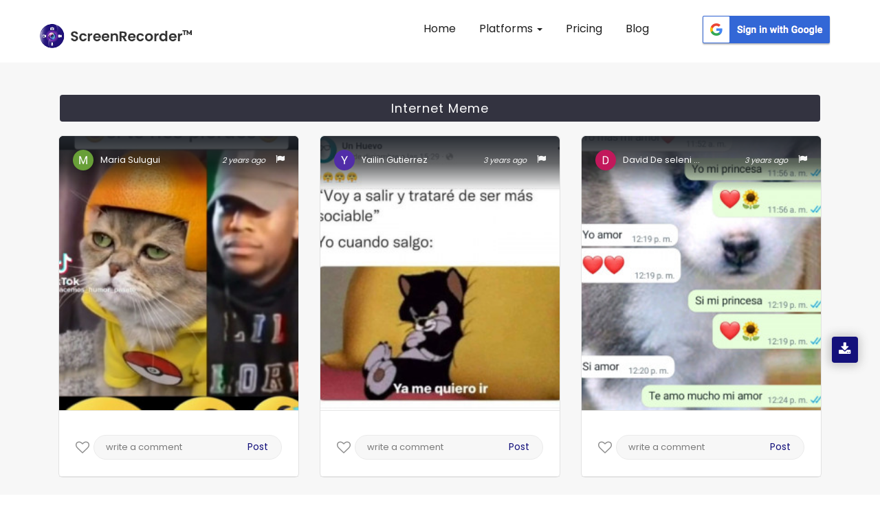

--- FILE ---
content_type: text/html; charset=UTF-8
request_url: https://appscreenrecorder.com/images-tag/internet-meme/543/1
body_size: 18061
content:
<!DOCTYPE html>
<html lang="en" class="no-js">

<head>
    <meta charset="utf-8">
    <meta http-equiv="X-UA-Compatible" content="IE=edge">
        <title>internet-meme Gallery Images - ScreenRecorderᵀᴹ</title>
    <meta name="viewport" content="width=device-width, initial-scale=1">
    <!-- Place favicon.ico and apple-touch-icon.png in the root directory -->

    <link rel="canonical" href="https://appscreenrecorder.com/images-tag/internet-meme/543/1">
    <!-- data table-->
    <meta name="description" content="Quality screen recorded internet-meme images captured & uploaded by users on the ScreenRecorderᵀᴹ  App gallery. Visit our site to view the gallery.">
    <meta name="keywords" content="Internet Meme images, Internet Meme image recorder free, screenshot screen recorder, screen recorder and screenshot, free screen video recorder screenshot capture">
    
       
        <script>(function(w,d,s,l,i){w[l]=w[l]||[];w[l].push({'gtm.start':

        new Date().getTime(),event:'gtm.js'});var f=d.getElementsByTagName(s)[0],

        j=d.createElement(s),dl=l!='dataLayer'?'&l='+l:'';j.async=true;j.src=

        'https://www.googletagmanager.com/gtm.js?id='+i+dl;f.parentNode.insertBefore(j,f);

        })(window,document,'script','dataLayer','GTM-5FRJ5J5');</script>
                <link rel="icon" href="/img/logo.png" type="image/png"/>
                       <link rel="stylesheet" href="/css_new/bootstrap.css">
                     
        
        

        <link rel="stylesheet" href="/css_new/style.css">
        <link rel="stylesheet" href="/css_new/font-awesome.min.css">
        <link rel="stylesheet" href="/css_new/stylesheet.css">
    
        <link rel="stylesheet" type="text/css" href="/mystylesheet.css">


    <meta property="og:title" content="internet-meme Gallery Images - ScreenRecorderᵀᴹ"/>
        <meta property="og:type" content="website"/>
        <meta property="og:url" content="https://appscreenrecorder.com/images-tag/internet-meme/543/1"/>
        <meta property="og:description" content="Quality screen recorded internet-meme images captured & uploaded by users on the ScreenRecorderᵀᴹ  App gallery. Visit our site to view the gallery."/>
        <meta property="og:image" content="https://d189fp8suwhb2g.cloudfront.net/appscreen/website_images/logo.png">
        <meta name="msvalidate.01" content="51C3693290698CF9EDEFEF8F963F17D3" />

        <meta name="twitter:card" content="Summary"> 
        <meta name="twitter:site" content="https://appscreenrecorder.com/images-tag/internet-meme/543/1"/>
        <meta name="twitter:creator" content="AppScreenRecord"> 
        <meta name="twitter:title" content="internet-meme Gallery Images - ScreenRecorderᵀᴹ"/>
        <meta name="twitter:description" content="Quality screen recorded internet-meme images captured & uploaded by users on the ScreenRecorderᵀᴹ  App gallery. Visit our site to view the gallery."/>
        <meta name="twitter:image:src" content="https://d189fp8suwhb2g.cloudfront.net/appscreen/website_images/logo.png">
        <!-- Latest compiled and minified CSS -->
    <!-- Js -->

    

<!-- jQuery library -->
<link href="/favicon.ico" rel="shortcut icon"/>
<link href="/favicon-32x32.png" rel="icon" sizes="32x32" type="image/png"/>
<link href="/android-chrome-192x192.png" rel="icon" sizes="192x192" type="image/png"/>
<link href="/apple-touch-icon.png" rel="apple-touch-icon" sizes="180x180"/>
<link color="#5bbad5" href="/favicon.svg" rel="mask-icon"/>
<link rel="manifest" href="/site.webmanifest">
<meta name="msapplication-TileColor" content="#da532c">
<meta name="theme-color" content="#ffffff">

<script src="https://ajax.googleapis.com/ajax/libs/jquery/3.4.1/jquery.min.js"></script>

<!-- Latest compiled JavaScript -->
<script defer src="https://maxcdn.bootstrapcdn.com/bootstrap/3.4.0/js/bootstrap.min.js">
</script>
<script  src="/js_new/custom.js"></script>
                    <!-- testimonial js -->
                   
                    <script  type="text/javascript">
    $(document).ready(function(){
    $(".lang").click(function() {
    var link = $(this).attr("var");
    $(".lang_form").attr("value",link);
    $(".redirect").submit();
  });
       
    });
                
  </script><script>
$(function() {
  var Accordion = function(el, multiple) {
    this.el = el || {};
    this.multiple = multiple || false;

    // Variables privadas
    var links = this.el.find('.link');
    // Evento
    links.on('click', {el: this.el, multiple: this.multiple}, this.dropdown)
  }

  Accordion.prototype.dropdown = function(e) {
    var $el = e.data.el;
      $this = $(this),
      $next = $this.next();

    $next.slideToggle();
    $this.parent().toggleClass('open');

    if (!e.data.multiple) {
      $el.find('.submenu').not($next).slideUp().parent().removeClass('open');
    };
  } 

  var accordion = new Accordion($('#accordion'), false);
});

                        </script>
                        <script type="application/ld+json">
{
  "@context": "https://schema.org",
  "@type": "FAQPage",
  "mainEntity": {
    "@type": "Question",
    "name": "What is Screen Recorder?",
    "acceptedAnswer": {
      "@type": "Answer",
      "text": "ScreenRecorder is a free easy to use screen recording app to record and capture your mobile screen in video formats with or without front camera.

If you enable front camera, you can record video of mobile screen alongside your own video, using the front camera will help you capture your own video and also the mobile screen recording at same time.

ScreenRecorder is best for recording the tutorials of any app, interactive video feature is helpful for app developers to record the video to explain the usage of their applications."
    }
  }
}
</script>
                        <script type="application/ld+json">
                        {
                          "@context": "https://schema.org",
                          "@type": "Organization",
                          "name": "Screen Recorder",
                          "url": "https://appscreenrecorder.com/",
                          "logo": "https://appscreenrecorder.com/images_new/logo.png",
                          "description": "Screen Recorder is a free, stable, high-quality and the best mobile screen recorder for Android & iOS that helps you record smooth and clear screen videos.",
                          "address": {
                                      "streetAddress": "Plot No. A-40A, Industrial Area,, Phase – VIII Extension",
                            "addressLocality": "Sahibzada Ajit Singh Nagar",
                            "addressRegion": "Punjab",
                            "postalCode": "160059",
                            "addressCountry": "India"
                          },
                          "telephone": "080001 90000",
                          "aggregateRating": {
                            "@type": "AggregateRating",
                            "ratingValue": "4.7",
                            "bestRating": "5",
                            "ratingCount": "460518"
                          },
                          "sameAs": [
                            "https://www.facebook.com/AppScreenRecorder",
                            "https://twitter.com/AppScreenRecord",
                            "https://www.instagram.com/appscreenrecorder",
                            "https://www.linkedin.com/company/appscreenrecorder",
                            "https://www.youtube.com/c/ScreenRecorderApp"
                          ]
                        }
                        </script>
<script src="https://accounts.google.com/gsi/client" async defer></script>

<div id="g_id_onload"
    data-client_id="594740879768-3d6sgvb2kla46gfbndhvhquorap9rpn0.apps.googleusercontent.com"
    data-login_uri="https://appscreenrecorder.com/login"
    data-your_own_param_1_to_login="any_value"
    data-your_own_param_2_to_login="any_value">
</div>    <script src="//code.jquery.com/jquery-3.2.1.min.js"></script>


    <style>
        .section1 {
            margin-bottom: 31px;
        }

        .pagination {
            padding-left: 0px;
            margin-left: 0px;
        }

        .pagination li {
            float: left;
            padding-right: 10px;
        }

        .pagination li a.current-link {
            font-weight: bold;
            text-decoration: none;
            color: #100d71 !important;
        }

        .current-link a {
            background: #100d71 !important;
            color: #fff !important;
        }
    </style>

</head>

<body>
    <!-- Google Tag Manager (noscript) -->
    <noscript><iframe src="https://www.googletagmanager.com/ns.html?id=GTM-5FRJ5J5" height="0" width="0" style="display:none;visibility:hidden"></iframe></noscript>
    <!-- End Google Tag Manager (noscript) -->

    <!-- Header Start -->

    


        <script>
          //alert("ok");
          $(document).ready(function() {
            //alert("ok");
            $(".homepgaq").click();
          });
        </script>
        <button type="button" style="display:none" class="btn btn-info btn-lg homepgaq" data-toggle="modal" data-target="#myModal35">Open Modal</button>
        <!-- <div class="modal fade pop767" id="myModal35" role="dialog">
          <div class="modal-dialog">
            <div class="modal-content">
              <div class="modal-header">
                <button type="button" class="close" id="close_vod" data-dismiss="modal">&times;</button>
                <h4 class="forms_title1">Video of the day</h4>
                <p class="form_paragarph1">Now your video can also get featured! Just download the app, record your video and upload it on YouTube!</p>
              </div>
              <div class="yt-videos5">
                <a href="https://appscreenrecorder.com/video?v=Qv75PMjMaJs&vod=true&cat_id=22" id="atanchor">
                  <img class="yt-vid" src="https://img.youtube.com/vi/Qv75PMjMaJs/0.jpg" alt="yt-video" class="fishes1 responsive" loading="lazy">
                  <div class="play35">
                    <span class="overlay"><i class="fa fa-play" aria-hidden="true"></i></span>
                  </div>
                </a>

              </div>
              <div id="abt-text17">
                <div class="row mrg0">
                  <div class="col-sm-3 col-xs-3 col-md-3 user-img17">
                    <a target="_blank" href="https://appscreenrecorder.com/video?v=Qv75PMjMaJs&vod=true&cat_id=22"> <img src="https://lh3.googleusercontent.com/a-/AOh14GjXkFd0404afEmAsJrXz50D92gpMFI-L1_1MRZWQg" alt="user" title="user" loading="lazy"></a>
                  </div>

                  <div class="col-sm-10 col-xs-10 col-md-10 stream-abt17">
                    <a target="_blank" href="https://appscreenrecorder.com/video?v=Qv75PMjMaJs&vod=true&cat_id=22">
                      <h2>PUBG MOBILE GAMEPLAY</h2>
                    </a>
                    <a target="_blank" href="https://appscreenrecorder.com/video?v=Qv75PMjMaJs&vod=true&cat_id=22">
                      <h3>Gamer King</h3>
                    </a>
                  </div>
                </div>
              </div>
              <div class="modal-footer">
                <a href="https://www.appscreenrecorder.com/getapp">
                  <button type="button">Download APP</button>
                </a>
              </div>
            </div>

          </div>
        </div> -->

    


    <script type="text/javascript">
      //alert('gg');
      $(document).ready(function() {
        //alert('hmmm'); 
        $('.error').hide();
        $('#submitEmail').click(function(e) {
          //  alert('hmmm');
          e.preventDefault();
          var emailSubscribe = $('#emailSubscribe').val();
          if (!emailSubscribe) {
            alert("Email Required");
          } else if (IsEmail(emailSubscribe) == false) {
            // Alerts('success','done');
            //$('#invalid_email').show();
            alert("Wrong Input");
            return false;

          } else {
            // console.log(emailSubscribe);
            $.ajax({
              url: 'https://appscreenrecorder.com/send_email.php',
              type: 'POST',
              data: {
                emailSubscribe: emailSubscribe,
                message: 'hello world!'
              },
              success: function(msg) {
                console.log(msg);
                // $('#invalid_email').hide();
                $('#emailSubscribe').val('');
                alert(msg);

              }
            });
          }
        });

        $('.error_newsletter').hide();
        $('#emailSubscribePopupSubmit').click(function(e) {
          //  alert('hmmm');
          e.preventDefault();
          var emailSubscribePopup = $('#emailSubscribePopup').val();
          if (!emailSubscribePopup) {
            alert("Email Required");
          } else if (IsEmail(emailSubscribePopup) == false) {
            // Alerts('success','done');
            // $('#invalid_email_newsletter').show();
            alert("Wrong Input");
            return false;
          } else {
            console.log(emailSubscribePopup);
            $.ajax({
              url: 'https://appscreenrecorder.com/send_email.php',
              type: 'POST',
              data: {
                emailSubscribe: emailSubscribePopup,
                message: 'hello world!'
              },
              success: function(msg) {

                //  $('#invalid_email_newsletter').hide();
                $('#emailSubscribePopup').val('');
                alert('Subscribed Successfully !!');
                              }
            });
          }
        });
        //var isshow = 0;
        $('#close_vod').click(function() {
          // var isshow = localStorage.getItem('isshow');
          // if(isshow== null) {
          setTimeout(
            function() {
              $(".newslettersubscribe").click();
            },
            1000);
          // localStorage.setItem('isshow', 1);
          //}
        });
        //  $('#atanchor').click(function(){
        // var isshow = localStorage.getItem('isshow');
        //  if(isshow== null) {
        //      setTimeout(
        //          function() {
        //       $(".newslettersubscribe").click();
        //       },
        //     1000); 
        //     localStorage.setItem('isshow', 1);
        //   }
        // });

        $('#close_newsletter').click(function() {
          checkPopupNewsLetterrt        });

        var isshow = 0;
        $("body").mouseleave(function() {
          var isshow = localStorage.getItem('isshow');
          // alert('Bye Bye');
          if (isshow == null) {
            // localStorage.setItem('isshow', 1);
            //$(".newslettersubscribe").click();
          }
        });

      });

      function IsEmail(email) {
        var regex = /^([a-zA-Z0-9_\.\-\+])+\@(([a-zA-Z0-9\-])+\.)+([a-zA-Z0-9]{2,4})+$/;
        if (!regex.test(email)) {
          return false;
        } else {
          return true;
        }
      }
    </script>
          <!-- <button type="button" style="display:none" class="btn btn-info btn-lg newslettersubscribe" data-toggle="modal" data-target="#myModal0802">Open Modal</button>

      <div class="modal  fade pop764" id="myModal0802" role="dialog">
        <div class="modal-dialog">

          <div class="modal-content">
            <button type="button" class="close" id="close_newsletter" data-dismiss="modal">&times;</button>
            <div class="modal-header">
              <div class="row">
                <div class="col-sm-7 col-md-7 col-xs-7 right-pad23">
                  <div class="pad-234">
                    <h4 class="forms_title5">STAY IN TOUCH</h4>
                    <p class="form_paragarph5">Subscribe and get notified about exclusive offers and upcoming feature updates! </p>
                    <form method="POST" action="">
                      <span class="error_newsletter" id="invalid_email_newsletter">Email-id is invalid</span>
                      <input type="email" name="emailSubscribePopup" id="emailSubscribePopup" placeholder="Enter your Email" pattern="/^[a-zA-Z0-9.!#$%&’*+/=?^_`{|}~-]+@[a-zA-Z0-9-]+(?:\.[a-zA-Z0-9-]+)*$/" required>
                      <button class="btn-2349" type="button" id="emailSubscribePopupSubmit">Subscribe</button>
                    </form>
                  </div>
                </div>
                <div class="col-sm-5 col-md-5 col-xs-5 left-pad23">
                  <img class="news-img" src="https://d189fp8suwhb2g.cloudfront.net/appscreen/website_images/newsletter.jpg" alt="newsletter" title="newsletter" loading="lazy">
                </div>
              </div>
            </div>


          </div>

        </div>
      </div> -->
                
           <nav id="header" class="navbar navbar-fixed-top">
            <div id="header-container" class="container-fluid navbar-container">
                <div class="navbar-header">
                    <button type="button" class="navbar-toggle collapsed" data-toggle="collapse" data-target="#navbar" aria-expanded="false" aria-controls="navbar">
                        <span class="sr-only">Toggle navigation</span>
                        <span class="icon-bar"></span>
                        <span class="icon-bar"></span>
                        <span class="icon-bar"></span>
                    </button>
                    <a id="brand" class="navbar-brand" href="/"><img alt="Screen Recorder App Logo" title="Screen Recorder" src="https://d189fp8suwhb2g.cloudfront.net/appscreen/website_images/logo.png" loading="lazy"></a>
                </div>
                <div id="navbar" class="collapse navbar-collapse">
                <div class="navbar-nav">
                    <ul id="mynav" class="nav">
                        <li><a href="https://appscreenrecorder.com/" title="Screen Recorder for Android">Home</a></li>
                        <li class="dropdown">
                            <a href="#" class="dropdown-toggle"> Platforms <span class="caret"></span></a>
                            <ul class="dropdown-menu">
                            <!-- <li><a href="/record-screen-for-desktop">Record Screen</a></li> -->
                              <li><a href="/android-screen-recorder">Android App</a></li>
                              <li><a href="/ios-screen-recorder">iOS App</a></li>
                              <li><a href="/mac-screen-recorder">Mac Screen Recorder</a></li>
                              <li><a href="/chrome-extension">Chrome Screen Recorder</a></li>
                          </ul>
                        </li>
                        <!-- <li ><a href="/new_feature" title="Features"> Features</a></li> -->
                        <li><a href="/pricing_plans" title="Pricing">Pricing</a></li>
                         <li><a href="/blog" title="Blogs"> Blog </a></li>
                       
                    </ul>
                    <div class="scr_signin_button">
                    <button class="google-sign-in-button" ><a href="https://accounts.google.com/o/oauth2/auth?response_type=code&access_type=online&client_id=594740879768-3d6sgvb2kla46gfbndhvhquorap9rpn0.apps.googleusercontent.com&redirect_uri=https%3A%2F%2Fappscreenrecorder.com%2Flogin&state=https%3A%2F%2Fappscreenrecorder.com%2Fimages-tag%2Finternet-meme%2F543%2F1&scope=https%3A%2F%2Fwww.googleapis.com%2Fauth%2Fuserinfo.profile%20https%3A%2F%2Fwww.googleapis.com%2Fauth%2Fuserinfo.email&approval_prompt=auto"><img src="https://ezadmin.ezscreenrecorder.com/uploads/faq/311651306.png" alt="google-sign-in-button" loading="lazy"></a></button>
                    </div>
                    </div>
                    
                </div><!-- /.nav-collapse -->
            </div><!-- /.container -->
        </nav><div class="app-downloads-buttons">     
          <div class="wrapper">
          <i class="fa fa-download" aria-hidden="true"></i>
           <div class="tooltip tooltip-btn">
              <i class="fa fa-mobile" aria-hidden="true"></i><span> Download App </span></a>
              <div  class="qr-code">
               <img  src="https://d189fp8suwhb2g.cloudfront.net/appscreen/website_images/qrcode.png" alt="qrcode" title="">
               Scan QR Code 
            </div>
            </div>
          </div>
          </div><script type="text/javascript">
            $(document).ready(function() {
                $("#mynav li a").on("click",function(){
                     $("#mynav li a").removeClass("myactive");
                     $(this).addClass("myactive");   
                     
                });
                var trailing_slash_re = /\/$/,
                canon_url = location.pathname.replace(trailing_slash_re, '');
                var url = window.location.pathname;
    
                urlRegExp = new RegExp(url.replace(/\/$/,'') + "$"); 
                $("#mynav li a").each(function() {
                    if(urlRegExp.test(this.href.replace(/\/$/,''))){
                        //alert(urlRegExp.test(this.href.replace(/\/$/,''));
                        $(this).addClass("myactive");
                        return false;
                    }
                });
            }); 
</script><noscript><img height="1" width="1" class="include-css-image" 
  src="https://www.facebook.com/tr?id=2492102474204988&ev=PageView&noscript=1" style="display:none" alt="fbpx"
/></noscript>





    <!-- header close -->
    <!-- Main Social Icon -->
      
    <!-- Main Social end -->
    <div class="inner-wrapper" style="margin-top: 9px;" id="videos">
        <div class="row my-margin">

            <section style="padding-bottom:0px;">
                <div class="container">

                    <div class="row">
                        <h1 style="margin-left: 1.5%;color: #fff;background: #333340;padding: 10px;margin-right: 1.5%;font-size: 18px;border-radius: 4px;text-align: center;margin-bottom: 20px;margin-top: 49px;letter-spacing: 1px;">Internet Meme</h1>
                                                        <input type="hidden" id="ImgName_441966" value="NDQxOTY2" />
                                <input type="hidden" id="PageNo_441966" value="1" />
                                <div class="col-xs-12 col-sm-12 col-md-4  section1">
                                    <div class="post12">

                                        <div class="user12">
                                            
                                                    <a href='/user-profile/maria-sulugui-7951747/1'>

                                                    
                                                    <img src="https://lh3.googleusercontent.com/a/AEdFTp7Hr3dtV8Lq0UXN_boxVpUAfaTItR3OMEGWd13e=s678-c" alt="user image" title="">
                                                    <h4 id="names_441966">Maria Sulugui</h4>
                                                    </a>
                                                    <p style="float: right; font-size: 13px; margin-left: 15px; line-height:0; margin-top:7px ;margin-bottom:20px"><a class="reportImg" id="rImg_441966" href="javascript:void(0)"><i class="fa fa-flag" aria-hidden="true"></i></a></p>
                                                    <i id="dates_441966" class="posted-date">2 years ago</i>
                                        </div>

                                        <img id="myImg_441966" class="userImg userImg12" src="https://d189fp8suwhb2g.cloudfront.net/appscreen/user_images/300/7951747_1676513174.jpg" alt="7951747_1676513174.jpg" style="width:100%; margin-bottom:11px; cursor: pointer">
                                        <input type="hidden" id="myFullImg_441966" value="https://d189fp8suwhb2g.cloudfront.net/appscreen/user_images/7951747_1676513174.jpg" />
                                        <!-- <ul  class="row stats1">
                                                <li class="col-xs-4 col-sm-4 col-md-4 Views" style="width:36%;margin-left:24px; ">
                                                    <i class="fa fa-eye"  aria-hidden="true">&nbsp;<span >16</span></i>

                                                </li>
                                                <li class="col-xs-4 col-sm-4 col-md-4 likes">
                                                  <i class="fa fa-thumbs-up" aria-hidden="true">&nbsp;<span id="like_441966">0</span></i>

                                                </li>
                                                <li  class="col-xs-4 col-sm-4 col-md-4 comments" style="width:16%;">
                                                   <i class="fa fa-comment" aria-hidden="true">&nbsp;<span id="comment_441966">0</span></i>

                                                </li>
                                            </ul> -->
                                                                                <input type="text" id="tagid" hidden value="543">
                                        <div class="stats4567 io8">
                                            <div class="like35 ">
                                                <a href="javascript:void(0)" class="mylike">
                                                    <div style="display:none" class="col-xs-6 col-sm-6 col-md-6 likecount">
                                                        <i style="font-size:18px;" class="fa fa-spinner fa-spin" aria-hidden="true"></i>

                                                    </div>
                                                    <div class="likes con-tooltip bottom">

                                                        <input type="hidden" name="" id="likeStatus_441966" value="Like">
                                                        <i class="fa  fa-heart-o like_441966" onclick="likeImage('','441966')" aria-hidden="true"></i>
                                                        <p class="mylike_text" style="display: none;">Like</p>
                                                </a>
                                                                                                    <div class="tooltip ">
                                                        <samp class="iyu"></samp>
                                                        <p>Login to like this photo.</p>
                                                        <!--  <a class="Rlogin" href="javascript:void(0)">SIGN IN</a> -->
                                                    </div>
                                                
                                            </div>
                                        </div>


                                        <div class="cmnt35 comments con-tooltip bottom">
                                                                                            <div class="tooltip ">
                                                    <p>Login to comment on this photo.</p>

                                                    <!-- <a class="Rlogin" href="javascript:void(0)">SIGN IN</a> -->
                                                </div>
                                                <input type="text" placeholder="write a comment">
                                                <button>Post</button>
                                                                                                                                </div>

                                        <div id="tag_441966" class="tags" style="display: none;">

                                            
                                                <h2>Related Tags</h2>

                                                
                                                    <li><a href="/images-tag/facial-expression/36/1">Facial expression</a></li>

                                                
                                                    <li><a href="/images-tag/cat/756/1">Cat</a></li>

                                                
                                                    <li><a href="/images-tag/gesture/441/1">Gesture</a></li>

                                                
                                                    <li><a href="/images-tag/yellow/107/1">Yellow</a></li>

                                                


                                            
                                        </div>

                                    </div>
                                    <div style="clear:both"></div>
                                </div>
                    </div>




                                            <input type="hidden" id="ImgName_436163" value="NDM2MTYz" />
                                <input type="hidden" id="PageNo_436163" value="1" />
                                <div class="col-xs-12 col-sm-12 col-md-4  section1">
                                    <div class="post12">

                                        <div class="user12">
                                            
                                                    <a href='/user-profile/yailin-gutierrez-7818196/1'>

                                                    
                                                    <img src="https://lh3.googleusercontent.com/a/AEdFTp5oQ5OPVXeW6lrBheEdPWbucWPJFAuzMjhq5djI=s927-c" alt="user image" title="">
                                                    <h4 id="names_436163">Yailin Gutierrez</h4>
                                                    </a>
                                                    <p style="float: right; font-size: 13px; margin-left: 15px; line-height:0; margin-top:7px ;margin-bottom:20px"><a class="reportImg" id="rImg_436163" href="javascript:void(0)"><i class="fa fa-flag" aria-hidden="true"></i></a></p>
                                                    <i id="dates_436163" class="posted-date">3 years ago</i>
                                        </div>

                                        <img id="myImg_436163" class="userImg userImg12" src="https://d189fp8suwhb2g.cloudfront.net/appscreen/user_images/300/7818196_1671717510.jpg" alt="7818196_1671717510.jpg" style="width:100%; margin-bottom:11px; cursor: pointer">
                                        <input type="hidden" id="myFullImg_436163" value="https://d189fp8suwhb2g.cloudfront.net/appscreen/user_images/7818196_1671717510.jpg" />
                                        <!-- <ul  class="row stats1">
                                                <li class="col-xs-4 col-sm-4 col-md-4 Views" style="width:36%;margin-left:24px; ">
                                                    <i class="fa fa-eye"  aria-hidden="true">&nbsp;<span >0</span></i>

                                                </li>
                                                <li class="col-xs-4 col-sm-4 col-md-4 likes">
                                                  <i class="fa fa-thumbs-up" aria-hidden="true">&nbsp;<span id="like_436163">0</span></i>

                                                </li>
                                                <li  class="col-xs-4 col-sm-4 col-md-4 comments" style="width:16%;">
                                                   <i class="fa fa-comment" aria-hidden="true">&nbsp;<span id="comment_436163">0</span></i>

                                                </li>
                                            </ul> -->
                                                                                <input type="text" id="tagid" hidden value="543">
                                        <div class="stats4567 io8">
                                            <div class="like35 ">
                                                <a href="javascript:void(0)" class="mylike">
                                                    <div style="display:none" class="col-xs-6 col-sm-6 col-md-6 likecount">
                                                        <i style="font-size:18px;" class="fa fa-spinner fa-spin" aria-hidden="true"></i>

                                                    </div>
                                                    <div class="likes con-tooltip bottom">

                                                        <input type="hidden" name="" id="likeStatus_436163" value="Like">
                                                        <i class="fa  fa-heart-o like_436163" onclick="likeImage('','436163')" aria-hidden="true"></i>
                                                        <p class="mylike_text" style="display: none;">Like</p>
                                                </a>
                                                                                                    <div class="tooltip ">
                                                        <samp class="iyu"></samp>
                                                        <p>Login to like this photo.</p>
                                                        <!--  <a class="Rlogin" href="javascript:void(0)">SIGN IN</a> -->
                                                    </div>
                                                
                                            </div>
                                        </div>


                                        <div class="cmnt35 comments con-tooltip bottom">
                                                                                            <div class="tooltip ">
                                                    <p>Login to comment on this photo.</p>

                                                    <!-- <a class="Rlogin" href="javascript:void(0)">SIGN IN</a> -->
                                                </div>
                                                <input type="text" placeholder="write a comment">
                                                <button>Post</button>
                                                                                                                                </div>

                                        <div id="tag_436163" class="tags" style="display: none;">

                                            
                                                <h2>Related Tags</h2>

                                                
                                                    <li><a href="/images-tag/gesture/441/1">Gesture</a></li>

                                                
                                                    <li><a href="/images-tag/font/66/1">Font</a></li>

                                                
                                                    <li><a href="/images-tag/cat/756/1">Cat</a></li>

                                                
                                                    <li><a href="/images-tag/screenshot/51/1">Screenshot</a></li>

                                                


                                            
                                        </div>

                                    </div>
                                    <div style="clear:both"></div>
                                </div>
                    </div>




                                            <input type="hidden" id="ImgName_428234" value="NDI4MjM0" />
                                <input type="hidden" id="PageNo_428234" value="1" />
                                <div class="col-xs-12 col-sm-12 col-md-4  section1">
                                    <div class="post12">

                                        <div class="user12">
                                            
                                                    <a href='/user-profile/david-de-seleni-espinosa-6886127/1'>

                                                    
                                                    <img src="https://lh3.googleusercontent.com/a/AATXAJwlKSRn7oqd4S1qj8DvxJbWEIp63TQCw-L_Pteq=s914-c" alt="user image" title="">
                                                    <h4 id="names_428234">David De seleni espinosa</h4>
                                                    </a>
                                                    <p style="float: right; font-size: 13px; margin-left: 15px; line-height:0; margin-top:7px ;margin-bottom:20px"><a class="reportImg" id="rImg_428234" href="javascript:void(0)"><i class="fa fa-flag" aria-hidden="true"></i></a></p>
                                                    <i id="dates_428234" class="posted-date">3 years ago</i>
                                        </div>

                                        <img id="myImg_428234" class="userImg userImg12" src="https://d189fp8suwhb2g.cloudfront.net/appscreen/user_images/300/6886127_1666893649.jpg" alt="6886127_1666893649.jpg" style="width:100%; margin-bottom:11px; cursor: pointer">
                                        <input type="hidden" id="myFullImg_428234" value="https://d189fp8suwhb2g.cloudfront.net/appscreen/user_images/6886127_1666893649.jpg" />
                                        <!-- <ul  class="row stats1">
                                                <li class="col-xs-4 col-sm-4 col-md-4 Views" style="width:36%;margin-left:24px; ">
                                                    <i class="fa fa-eye"  aria-hidden="true">&nbsp;<span >14</span></i>

                                                </li>
                                                <li class="col-xs-4 col-sm-4 col-md-4 likes">
                                                  <i class="fa fa-thumbs-up" aria-hidden="true">&nbsp;<span id="like_428234">0</span></i>

                                                </li>
                                                <li  class="col-xs-4 col-sm-4 col-md-4 comments" style="width:16%;">
                                                   <i class="fa fa-comment" aria-hidden="true">&nbsp;<span id="comment_428234">0</span></i>

                                                </li>
                                            </ul> -->
                                                                                <input type="text" id="tagid" hidden value="543">
                                        <div class="stats4567 io8">
                                            <div class="like35 ">
                                                <a href="javascript:void(0)" class="mylike">
                                                    <div style="display:none" class="col-xs-6 col-sm-6 col-md-6 likecount">
                                                        <i style="font-size:18px;" class="fa fa-spinner fa-spin" aria-hidden="true"></i>

                                                    </div>
                                                    <div class="likes con-tooltip bottom">

                                                        <input type="hidden" name="" id="likeStatus_428234" value="Like">
                                                        <i class="fa  fa-heart-o like_428234" onclick="likeImage('','428234')" aria-hidden="true"></i>
                                                        <p class="mylike_text" style="display: none;">Like</p>
                                                </a>
                                                                                                    <div class="tooltip ">
                                                        <samp class="iyu"></samp>
                                                        <p>Login to like this photo.</p>
                                                        <!--  <a class="Rlogin" href="javascript:void(0)">SIGN IN</a> -->
                                                    </div>
                                                
                                            </div>
                                        </div>


                                        <div class="cmnt35 comments con-tooltip bottom">
                                                                                            <div class="tooltip ">
                                                    <p>Login to comment on this photo.</p>

                                                    <!-- <a class="Rlogin" href="javascript:void(0)">SIGN IN</a> -->
                                                </div>
                                                <input type="text" placeholder="write a comment">
                                                <button>Post</button>
                                                                                                                                </div>

                                        <div id="tag_428234" class="tags" style="display: none;">

                                            
                                                <h2>Related Tags</h2>

                                                
                                                    <li><a href="/images-tag/font/66/1">Font</a></li>

                                                
                                                    <li><a href="/images-tag/adaptation/12/1">Adaptation</a></li>

                                                
                                                    <li><a href="/images-tag/paw/2580/1">Paw</a></li>

                                                
                                                    <li><a href="/images-tag/photo-caption/98/1">Photo caption</a></li>

                                                


                                            
                                        </div>

                                    </div>
                                    <div style="clear:both"></div>
                                </div>
                    </div>




                                            <input type="hidden" id="ImgName_426928" value="NDI2OTI4" />
                                <input type="hidden" id="PageNo_426928" value="1" />
                                <div class="col-xs-12 col-sm-12 col-md-4  section1">
                                    <div class="post12">

                                        <div class="user12">
                                            
                                                    <a href='/user-profile/marco-antonio-cruz-castro-7640887/1'>

                                                    
                                                    <img src="https://lh3.googleusercontent.com/a/ALm5wu2G5qAz-K74wUuvSTaNUhA4W-RquXfQ5OLA1aWx=s464-c" alt="user image" title="">
                                                    <h4 id="names_426928">Marco Antonio Cruz Castro</h4>
                                                    </a>
                                                    <p style="float: right; font-size: 13px; margin-left: 15px; line-height:0; margin-top:7px ;margin-bottom:20px"><a class="reportImg" id="rImg_426928" href="javascript:void(0)"><i class="fa fa-flag" aria-hidden="true"></i></a></p>
                                                    <i id="dates_426928" class="posted-date">3 years ago</i>
                                        </div>

                                        <img id="myImg_426928" class="userImg userImg12" src="https://d189fp8suwhb2g.cloudfront.net/appscreen/user_images/300/7640887_1666100996.jpg" alt="7640887_1666100996.jpg" style="width:100%; margin-bottom:11px; cursor: pointer">
                                        <input type="hidden" id="myFullImg_426928" value="https://d189fp8suwhb2g.cloudfront.net/appscreen/user_images/7640887_1666100996.jpg" />
                                        <!-- <ul  class="row stats1">
                                                <li class="col-xs-4 col-sm-4 col-md-4 Views" style="width:36%;margin-left:24px; ">
                                                    <i class="fa fa-eye"  aria-hidden="true">&nbsp;<span >2</span></i>

                                                </li>
                                                <li class="col-xs-4 col-sm-4 col-md-4 likes">
                                                  <i class="fa fa-thumbs-up" aria-hidden="true">&nbsp;<span id="like_426928">0</span></i>

                                                </li>
                                                <li  class="col-xs-4 col-sm-4 col-md-4 comments" style="width:16%;">
                                                   <i class="fa fa-comment" aria-hidden="true">&nbsp;<span id="comment_426928">0</span></i>

                                                </li>
                                            </ul> -->
                                                                                <input type="text" id="tagid" hidden value="543">
                                        <div class="stats4567 io8">
                                            <div class="like35 ">
                                                <a href="javascript:void(0)" class="mylike">
                                                    <div style="display:none" class="col-xs-6 col-sm-6 col-md-6 likecount">
                                                        <i style="font-size:18px;" class="fa fa-spinner fa-spin" aria-hidden="true"></i>

                                                    </div>
                                                    <div class="likes con-tooltip bottom">

                                                        <input type="hidden" name="" id="likeStatus_426928" value="Like">
                                                        <i class="fa  fa-heart-o like_426928" onclick="likeImage('','426928')" aria-hidden="true"></i>
                                                        <p class="mylike_text" style="display: none;">Like</p>
                                                </a>
                                                                                                    <div class="tooltip ">
                                                        <samp class="iyu"></samp>
                                                        <p>Login to like this photo.</p>
                                                        <!--  <a class="Rlogin" href="javascript:void(0)">SIGN IN</a> -->
                                                    </div>
                                                
                                            </div>
                                        </div>


                                        <div class="cmnt35 comments con-tooltip bottom">
                                                                                            <div class="tooltip ">
                                                    <p>Login to comment on this photo.</p>

                                                    <!-- <a class="Rlogin" href="javascript:void(0)">SIGN IN</a> -->
                                                </div>
                                                <input type="text" placeholder="write a comment">
                                                <button>Post</button>
                                                                                                                                </div>

                                        <div id="tag_426928" class="tags" style="display: none;">

                                            
                                                <h2>Related Tags</h2>

                                                
                                                    <li><a href="/images-tag/gesture/441/1">Gesture</a></li>

                                                
                                                    <li><a href="/images-tag/screenshot/51/1">Screenshot</a></li>

                                                
                                                    <li><a href="/images-tag/font/66/1">Font</a></li>

                                                
                                                    <li><a href="/images-tag/cartoon/126/1">Cartoon</a></li>

                                                


                                            
                                        </div>

                                    </div>
                                    <div style="clear:both"></div>
                                </div>
                    </div>




                                            <input type="hidden" id="ImgName_420319" value="NDIwMzE5" />
                                <input type="hidden" id="PageNo_420319" value="1" />
                                <div class="col-xs-12 col-sm-12 col-md-4  section1">
                                    <div class="post12">

                                        <div class="user12">
                                            
                                                    <a href='/user-profile/christopher-mix-vlog-7536064/1'>

                                                    
                                                    <img src="https://lh3.googleusercontent.com/a/ALm5wu0kG7Cxv_gyHIT7P9I3NzoASv3vqHoOKi3zdXzs=s706-c" alt="user image" title="">
                                                    <h4 id="names_420319">CHRISTOPHER MIX VLOG</h4>
                                                    </a>
                                                    <p style="float: right; font-size: 13px; margin-left: 15px; line-height:0; margin-top:7px ;margin-bottom:20px"><a class="reportImg" id="rImg_420319" href="javascript:void(0)"><i class="fa fa-flag" aria-hidden="true"></i></a></p>
                                                    <i id="dates_420319" class="posted-date">3 years ago</i>
                                        </div>

                                        <img id="myImg_420319" class="userImg userImg12" src="https://d189fp8suwhb2g.cloudfront.net/appscreen/user_images/300/7536064_1662953306.jpg" alt="7536064_1662953306.jpg" style="width:100%; margin-bottom:11px; cursor: pointer">
                                        <input type="hidden" id="myFullImg_420319" value="https://d189fp8suwhb2g.cloudfront.net/appscreen/user_images/7536064_1662953306.jpg" />
                                        <!-- <ul  class="row stats1">
                                                <li class="col-xs-4 col-sm-4 col-md-4 Views" style="width:36%;margin-left:24px; ">
                                                    <i class="fa fa-eye"  aria-hidden="true">&nbsp;<span >20</span></i>

                                                </li>
                                                <li class="col-xs-4 col-sm-4 col-md-4 likes">
                                                  <i class="fa fa-thumbs-up" aria-hidden="true">&nbsp;<span id="like_420319">0</span></i>

                                                </li>
                                                <li  class="col-xs-4 col-sm-4 col-md-4 comments" style="width:16%;">
                                                   <i class="fa fa-comment" aria-hidden="true">&nbsp;<span id="comment_420319">0</span></i>

                                                </li>
                                            </ul> -->
                                                                                <input type="text" id="tagid" hidden value="543">
                                        <div class="stats4567 io8">
                                            <div class="like35 ">
                                                <a href="javascript:void(0)" class="mylike">
                                                    <div style="display:none" class="col-xs-6 col-sm-6 col-md-6 likecount">
                                                        <i style="font-size:18px;" class="fa fa-spinner fa-spin" aria-hidden="true"></i>

                                                    </div>
                                                    <div class="likes con-tooltip bottom">

                                                        <input type="hidden" name="" id="likeStatus_420319" value="Like">
                                                        <i class="fa  fa-heart-o like_420319" onclick="likeImage('','420319')" aria-hidden="true"></i>
                                                        <p class="mylike_text" style="display: none;">Like</p>
                                                </a>
                                                                                                    <div class="tooltip ">
                                                        <samp class="iyu"></samp>
                                                        <p>Login to like this photo.</p>
                                                        <!--  <a class="Rlogin" href="javascript:void(0)">SIGN IN</a> -->
                                                    </div>
                                                
                                            </div>
                                        </div>


                                        <div class="cmnt35 comments con-tooltip bottom">
                                                                                            <div class="tooltip ">
                                                    <p>Login to comment on this photo.</p>

                                                    <!-- <a class="Rlogin" href="javascript:void(0)">SIGN IN</a> -->
                                                </div>
                                                <input type="text" placeholder="write a comment">
                                                <button>Post</button>
                                                                                                                                </div>

                                        <div id="tag_420319" class="tags" style="display: none;">

                                            
                                                <h2>Related Tags</h2>

                                                
                                                    <li><a href="/images-tag/screenshot/51/1">Screenshot</a></li>

                                                
                                                    <li><a href="/images-tag/font/66/1">Font</a></li>

                                                
                                                    <li><a href="/images-tag/terrestrial-plant/388/1">Terrestrial plant</a></li>

                                                
                                                    <li><a href="/images-tag/video-game-software/183/1">Video game software</a></li>

                                                


                                            
                                        </div>

                                    </div>
                                    <div style="clear:both"></div>
                                </div>
                    </div>




                                            <input type="hidden" id="ImgName_382731" value="MzgyNzMx" />
                                <input type="hidden" id="PageNo_382731" value="1" />
                                <div class="col-xs-12 col-sm-12 col-md-4  section1">
                                    <div class="post12">

                                        <div class="user12">
                                            
                                                    <a href='/user-profile/sarvesh-sarvesh-5819567/1'>

                                                    
                                                    <img src="https://lh3.googleusercontent.com/a/AATXAJzVxF7_FenY6LPD01qJ8tSKyLkWeD4NqMm99Xq-=s921-c" alt="user image" title="">
                                                    <h4 id="names_382731">Sarvesh Sarvesh</h4>
                                                    </a>
                                                    <p style="float: right; font-size: 13px; margin-left: 15px; line-height:0; margin-top:7px ;margin-bottom:20px"><a class="reportImg" id="rImg_382731" href="javascript:void(0)"><i class="fa fa-flag" aria-hidden="true"></i></a></p>
                                                    <i id="dates_382731" class="posted-date">3 years ago</i>
                                        </div>

                                        <img id="myImg_382731" class="userImg userImg12" src="https://d189fp8suwhb2g.cloudfront.net/appscreen/user_images/300/5819567_1646921218.jpg" alt="5819567_1646921218.jpg" style="width:100%; margin-bottom:11px; cursor: pointer">
                                        <input type="hidden" id="myFullImg_382731" value="https://d189fp8suwhb2g.cloudfront.net/appscreen/user_images/5819567_1646921218.jpg" />
                                        <!-- <ul  class="row stats1">
                                                <li class="col-xs-4 col-sm-4 col-md-4 Views" style="width:36%;margin-left:24px; ">
                                                    <i class="fa fa-eye"  aria-hidden="true">&nbsp;<span >6</span></i>

                                                </li>
                                                <li class="col-xs-4 col-sm-4 col-md-4 likes">
                                                  <i class="fa fa-thumbs-up" aria-hidden="true">&nbsp;<span id="like_382731">0</span></i>

                                                </li>
                                                <li  class="col-xs-4 col-sm-4 col-md-4 comments" style="width:16%;">
                                                   <i class="fa fa-comment" aria-hidden="true">&nbsp;<span id="comment_382731">0</span></i>

                                                </li>
                                            </ul> -->
                                                                                <input type="text" id="tagid" hidden value="543">
                                        <div class="stats4567 io8">
                                            <div class="like35 ">
                                                <a href="javascript:void(0)" class="mylike">
                                                    <div style="display:none" class="col-xs-6 col-sm-6 col-md-6 likecount">
                                                        <i style="font-size:18px;" class="fa fa-spinner fa-spin" aria-hidden="true"></i>

                                                    </div>
                                                    <div class="likes con-tooltip bottom">

                                                        <input type="hidden" name="" id="likeStatus_382731" value="Like">
                                                        <i class="fa  fa-heart-o like_382731" onclick="likeImage('','382731')" aria-hidden="true"></i>
                                                        <p class="mylike_text" style="display: none;">Like</p>
                                                </a>
                                                                                                    <div class="tooltip ">
                                                        <samp class="iyu"></samp>
                                                        <p>Login to like this photo.</p>
                                                        <!--  <a class="Rlogin" href="javascript:void(0)">SIGN IN</a> -->
                                                    </div>
                                                
                                            </div>
                                        </div>


                                        <div class="cmnt35 comments con-tooltip bottom">
                                                                                            <div class="tooltip ">
                                                    <p>Login to comment on this photo.</p>

                                                    <!-- <a class="Rlogin" href="javascript:void(0)">SIGN IN</a> -->
                                                </div>
                                                <input type="text" placeholder="write a comment">
                                                <button>Post</button>
                                                                                                                                </div>

                                        <div id="tag_382731" class="tags" style="display: none;">

                                            
                                                <h2>Related Tags</h2>

                                                
                                                    <li><a href="/images-tag/facial-expression/36/1">Facial expression</a></li>

                                                
                                                    <li><a href="/images-tag/product/44/1">Product</a></li>

                                                
                                                    <li><a href="/images-tag/sharing/2237/1">Sharing</a></li>

                                                
                                                    <li><a href="/images-tag/gesture/441/1">Gesture</a></li>

                                                


                                            
                                        </div>

                                    </div>
                                    <div style="clear:both"></div>
                                </div>
                    </div>




                                            <input type="hidden" id="ImgName_355476" value="MzU1NDc2" />
                                <input type="hidden" id="PageNo_355476" value="1" />
                                <div class="col-xs-12 col-sm-12 col-md-4  section1">
                                    <div class="post12">

                                        <div class="user12">
                                            
                                                    <a href='/user-profile/Оля-Олешко-2593318/1'>

                                                    
                                                    <img src="https://lh3.googleusercontent.com/a-/AOh14GhWwLSg0gXfJajy_7mSGGMgjKXicvPE4z_1LJ7W=s891-c" alt="user image" title="">
                                                    <h4 id="names_355476">Оля Олешко</h4>
                                                    </a>
                                                    <p style="float: right; font-size: 13px; margin-left: 15px; line-height:0; margin-top:7px ;margin-bottom:20px"><a class="reportImg" id="rImg_355476" href="javascript:void(0)"><i class="fa fa-flag" aria-hidden="true"></i></a></p>
                                                    <i id="dates_355476" class="posted-date">4 years ago</i>
                                        </div>

                                        <img id="myImg_355476" class="userImg userImg12" src="https://d189fp8suwhb2g.cloudfront.net/appscreen/user_images/300/2593318_1630137961.jpg" alt="2593318_1630137961.jpg" style="width:100%; margin-bottom:11px; cursor: pointer">
                                        <input type="hidden" id="myFullImg_355476" value="https://d189fp8suwhb2g.cloudfront.net/appscreen/user_images/2593318_1630137961.jpg" />
                                        <!-- <ul  class="row stats1">
                                                <li class="col-xs-4 col-sm-4 col-md-4 Views" style="width:36%;margin-left:24px; ">
                                                    <i class="fa fa-eye"  aria-hidden="true">&nbsp;<span >0</span></i>

                                                </li>
                                                <li class="col-xs-4 col-sm-4 col-md-4 likes">
                                                  <i class="fa fa-thumbs-up" aria-hidden="true">&nbsp;<span id="like_355476">0</span></i>

                                                </li>
                                                <li  class="col-xs-4 col-sm-4 col-md-4 comments" style="width:16%;">
                                                   <i class="fa fa-comment" aria-hidden="true">&nbsp;<span id="comment_355476">0</span></i>

                                                </li>
                                            </ul> -->
                                                                                <input type="text" id="tagid" hidden value="543">
                                        <div class="stats4567 io8">
                                            <div class="like35 ">
                                                <a href="javascript:void(0)" class="mylike">
                                                    <div style="display:none" class="col-xs-6 col-sm-6 col-md-6 likecount">
                                                        <i style="font-size:18px;" class="fa fa-spinner fa-spin" aria-hidden="true"></i>

                                                    </div>
                                                    <div class="likes con-tooltip bottom">

                                                        <input type="hidden" name="" id="likeStatus_355476" value="Like">
                                                        <i class="fa  fa-heart-o like_355476" onclick="likeImage('','355476')" aria-hidden="true"></i>
                                                        <p class="mylike_text" style="display: none;">Like</p>
                                                </a>
                                                                                                    <div class="tooltip ">
                                                        <samp class="iyu"></samp>
                                                        <p>Login to like this photo.</p>
                                                        <!--  <a class="Rlogin" href="javascript:void(0)">SIGN IN</a> -->
                                                    </div>
                                                
                                            </div>
                                        </div>


                                        <div class="cmnt35 comments con-tooltip bottom">
                                                                                            <div class="tooltip ">
                                                    <p>Login to comment on this photo.</p>

                                                    <!-- <a class="Rlogin" href="javascript:void(0)">SIGN IN</a> -->
                                                </div>
                                                <input type="text" placeholder="write a comment">
                                                <button>Post</button>
                                                                                                                                </div>

                                        <div id="tag_355476" class="tags" style="display: none;">

                                            
                                                <h2>Related Tags</h2>

                                                
                                                    <li><a href="/images-tag/cat/756/1">Cat</a></li>

                                                
                                                    <li><a href="/images-tag/felidae/758/1">Felidae</a></li>

                                                
                                                    <li><a href="/images-tag/carnivore/399/1">Carnivore</a></li>

                                                
                                                    <li><a href="/images-tag/wood/19/1">Wood</a></li>

                                                


                                            
                                        </div>

                                    </div>
                                    <div style="clear:both"></div>
                                </div>
                    </div>




                                            <input type="hidden" id="ImgName_353189" value="MzUzMTg5" />
                                <input type="hidden" id="PageNo_353189" value="1" />
                                <div class="col-xs-12 col-sm-12 col-md-4  section1">
                                    <div class="post12">

                                        <div class="user12">
                                            
                                                    <a href='/user-profile/diakite-lakare-4753709/1'>

                                                    
                                                    <img src="https://lh3.googleusercontent.com/a/AATXAJw9ozPshAjaX7zT2AsN_jRUervmVuHLi1bvmAo_=s186-c" alt="user image" title="">
                                                    <h4 id="names_353189">Diakite Lakare</h4>
                                                    </a>
                                                    <p style="float: right; font-size: 13px; margin-left: 15px; line-height:0; margin-top:7px ;margin-bottom:20px"><a class="reportImg" id="rImg_353189" href="javascript:void(0)"><i class="fa fa-flag" aria-hidden="true"></i></a></p>
                                                    <i id="dates_353189" class="posted-date">4 years ago</i>
                                        </div>

                                        <img id="myImg_353189" class="userImg userImg12" src="https://d189fp8suwhb2g.cloudfront.net/appscreen/user_images/300/4753709_1628634063.jpg" alt="4753709_1628634063.jpg" style="width:100%; margin-bottom:11px; cursor: pointer">
                                        <input type="hidden" id="myFullImg_353189" value="https://d189fp8suwhb2g.cloudfront.net/appscreen/user_images/4753709_1628634063.jpg" />
                                        <!-- <ul  class="row stats1">
                                                <li class="col-xs-4 col-sm-4 col-md-4 Views" style="width:36%;margin-left:24px; ">
                                                    <i class="fa fa-eye"  aria-hidden="true">&nbsp;<span >1</span></i>

                                                </li>
                                                <li class="col-xs-4 col-sm-4 col-md-4 likes">
                                                  <i class="fa fa-thumbs-up" aria-hidden="true">&nbsp;<span id="like_353189">0</span></i>

                                                </li>
                                                <li  class="col-xs-4 col-sm-4 col-md-4 comments" style="width:16%;">
                                                   <i class="fa fa-comment" aria-hidden="true">&nbsp;<span id="comment_353189">0</span></i>

                                                </li>
                                            </ul> -->
                                                                                <input type="text" id="tagid" hidden value="543">
                                        <div class="stats4567 io8">
                                            <div class="like35 ">
                                                <a href="javascript:void(0)" class="mylike">
                                                    <div style="display:none" class="col-xs-6 col-sm-6 col-md-6 likecount">
                                                        <i style="font-size:18px;" class="fa fa-spinner fa-spin" aria-hidden="true"></i>

                                                    </div>
                                                    <div class="likes con-tooltip bottom">

                                                        <input type="hidden" name="" id="likeStatus_353189" value="Like">
                                                        <i class="fa  fa-heart-o like_353189" onclick="likeImage('','353189')" aria-hidden="true"></i>
                                                        <p class="mylike_text" style="display: none;">Like</p>
                                                </a>
                                                                                                    <div class="tooltip ">
                                                        <samp class="iyu"></samp>
                                                        <p>Login to like this photo.</p>
                                                        <!--  <a class="Rlogin" href="javascript:void(0)">SIGN IN</a> -->
                                                    </div>
                                                
                                            </div>
                                        </div>


                                        <div class="cmnt35 comments con-tooltip bottom">
                                                                                            <div class="tooltip ">
                                                    <p>Login to comment on this photo.</p>

                                                    <!-- <a class="Rlogin" href="javascript:void(0)">SIGN IN</a> -->
                                                </div>
                                                <input type="text" placeholder="write a comment">
                                                <button>Post</button>
                                                                                                                                </div>

                                        <div id="tag_353189" class="tags" style="display: none;">

                                            
                                                <h2>Related Tags</h2>

                                                
                                                    <li><a href="/images-tag/photograph/34/1">Photograph</a></li>

                                                
                                                    <li><a href="/images-tag/human/100/1">Human</a></li>

                                                
                                                    <li><a href="/images-tag/art/1/1">Art</a></li>

                                                
                                                    <li><a href="/images-tag/sleeve/50/1">Sleeve</a></li>

                                                


                                            
                                        </div>

                                    </div>
                                    <div style="clear:both"></div>
                                </div>
                    </div>




                                            <input type="hidden" id="ImgName_352359" value="MzUyMzU5" />
                                <input type="hidden" id="PageNo_352359" value="1" />
                                <div class="col-xs-12 col-sm-12 col-md-4  section1">
                                    <div class="post12">

                                        <div class="user12">
                                            
                                                    <a href='/user-profile/Оля-Олешко-2593318/1'>

                                                    
                                                    <img src="https://lh3.googleusercontent.com/a-/AOh14GhWwLSg0gXfJajy_7mSGGMgjKXicvPE4z_1LJ7W=s891-c" alt="user image" title="">
                                                    <h4 id="names_352359">Оля Олешко</h4>
                                                    </a>
                                                    <p style="float: right; font-size: 13px; margin-left: 15px; line-height:0; margin-top:7px ;margin-bottom:20px"><a class="reportImg" id="rImg_352359" href="javascript:void(0)"><i class="fa fa-flag" aria-hidden="true"></i></a></p>
                                                    <i id="dates_352359" class="posted-date">4 years ago</i>
                                        </div>

                                        <img id="myImg_352359" class="userImg userImg12" src="https://d189fp8suwhb2g.cloudfront.net/appscreen/user_images/300/2593318_1628355640.jpg" alt="2593318_1628355640.jpg" style="width:100%; margin-bottom:11px; cursor: pointer">
                                        <input type="hidden" id="myFullImg_352359" value="https://d189fp8suwhb2g.cloudfront.net/appscreen/user_images/2593318_1628355640.jpg" />
                                        <!-- <ul  class="row stats1">
                                                <li class="col-xs-4 col-sm-4 col-md-4 Views" style="width:36%;margin-left:24px; ">
                                                    <i class="fa fa-eye"  aria-hidden="true">&nbsp;<span >1</span></i>

                                                </li>
                                                <li class="col-xs-4 col-sm-4 col-md-4 likes">
                                                  <i class="fa fa-thumbs-up" aria-hidden="true">&nbsp;<span id="like_352359">0</span></i>

                                                </li>
                                                <li  class="col-xs-4 col-sm-4 col-md-4 comments" style="width:16%;">
                                                   <i class="fa fa-comment" aria-hidden="true">&nbsp;<span id="comment_352359">0</span></i>

                                                </li>
                                            </ul> -->
                                                                                <input type="text" id="tagid" hidden value="543">
                                        <div class="stats4567 io8">
                                            <div class="like35 ">
                                                <a href="javascript:void(0)" class="mylike">
                                                    <div style="display:none" class="col-xs-6 col-sm-6 col-md-6 likecount">
                                                        <i style="font-size:18px;" class="fa fa-spinner fa-spin" aria-hidden="true"></i>

                                                    </div>
                                                    <div class="likes con-tooltip bottom">

                                                        <input type="hidden" name="" id="likeStatus_352359" value="Like">
                                                        <i class="fa  fa-heart-o like_352359" onclick="likeImage('','352359')" aria-hidden="true"></i>
                                                        <p class="mylike_text" style="display: none;">Like</p>
                                                </a>
                                                                                                    <div class="tooltip ">
                                                        <samp class="iyu"></samp>
                                                        <p>Login to like this photo.</p>
                                                        <!--  <a class="Rlogin" href="javascript:void(0)">SIGN IN</a> -->
                                                    </div>
                                                
                                            </div>
                                        </div>


                                        <div class="cmnt35 comments con-tooltip bottom">
                                                                                            <div class="tooltip ">
                                                    <p>Login to comment on this photo.</p>

                                                    <!-- <a class="Rlogin" href="javascript:void(0)">SIGN IN</a> -->
                                                </div>
                                                <input type="text" placeholder="write a comment">
                                                <button>Post</button>
                                                                                                                                </div>

                                        <div id="tag_352359" class="tags" style="display: none;">

                                            
                                                <h2>Related Tags</h2>

                                                
                                                    <li><a href="/images-tag/cat/756/1">Cat</a></li>

                                                
                                                    <li><a href="/images-tag/felidae/758/1">Felidae</a></li>

                                                
                                                    <li><a href="/images-tag/organism/31/1">Organism</a></li>

                                                
                                                    <li><a href="/images-tag/carnivore/399/1">Carnivore</a></li>

                                                


                                            
                                        </div>

                                    </div>
                                    <div style="clear:both"></div>
                                </div>
                    </div>




                                            <input type="hidden" id="ImgName_340737" value="MzQwNzM3" />
                                <input type="hidden" id="PageNo_340737" value="1" />
                                <div class="col-xs-12 col-sm-12 col-md-4  section1">
                                    <div class="post12">

                                        <div class="user12">
                                            
                                                    <a href='/user-profile/roma-zehra-4611603/1'>

                                                    
                                                    <img src="https://lh3.googleusercontent.com/a/AATXAJwDCW4vm7ow3xoT6p2IMtGLJCOFUydx5JZDyco=s344-c" alt="user image" title="">
                                                    <h4 id="names_340737">Roma Zehra</h4>
                                                    </a>
                                                    <p style="float: right; font-size: 13px; margin-left: 15px; line-height:0; margin-top:7px ;margin-bottom:20px"><a class="reportImg" id="rImg_340737" href="javascript:void(0)"><i class="fa fa-flag" aria-hidden="true"></i></a></p>
                                                    <i id="dates_340737" class="posted-date">4 years ago</i>
                                        </div>

                                        <img id="myImg_340737" class="userImg userImg12" src="https://d189fp8suwhb2g.cloudfront.net/appscreen/user_images/300/4611603_1625080211.jpg" alt="4611603_1625080211.jpg" style="width:100%; margin-bottom:11px; cursor: pointer">
                                        <input type="hidden" id="myFullImg_340737" value="https://d189fp8suwhb2g.cloudfront.net/appscreen/user_images/4611603_1625080211.jpg" />
                                        <!-- <ul  class="row stats1">
                                                <li class="col-xs-4 col-sm-4 col-md-4 Views" style="width:36%;margin-left:24px; ">
                                                    <i class="fa fa-eye"  aria-hidden="true">&nbsp;<span >8</span></i>

                                                </li>
                                                <li class="col-xs-4 col-sm-4 col-md-4 likes">
                                                  <i class="fa fa-thumbs-up" aria-hidden="true">&nbsp;<span id="like_340737">0</span></i>

                                                </li>
                                                <li  class="col-xs-4 col-sm-4 col-md-4 comments" style="width:16%;">
                                                   <i class="fa fa-comment" aria-hidden="true">&nbsp;<span id="comment_340737">0</span></i>

                                                </li>
                                            </ul> -->
                                                                                <input type="text" id="tagid" hidden value="543">
                                        <div class="stats4567 io8">
                                            <div class="like35 ">
                                                <a href="javascript:void(0)" class="mylike">
                                                    <div style="display:none" class="col-xs-6 col-sm-6 col-md-6 likecount">
                                                        <i style="font-size:18px;" class="fa fa-spinner fa-spin" aria-hidden="true"></i>

                                                    </div>
                                                    <div class="likes con-tooltip bottom">

                                                        <input type="hidden" name="" id="likeStatus_340737" value="Like">
                                                        <i class="fa  fa-heart-o like_340737" onclick="likeImage('','340737')" aria-hidden="true"></i>
                                                        <p class="mylike_text" style="display: none;">Like</p>
                                                </a>
                                                                                                    <div class="tooltip ">
                                                        <samp class="iyu"></samp>
                                                        <p>Login to like this photo.</p>
                                                        <!--  <a class="Rlogin" href="javascript:void(0)">SIGN IN</a> -->
                                                    </div>
                                                
                                            </div>
                                        </div>


                                        <div class="cmnt35 comments con-tooltip bottom">
                                                                                            <div class="tooltip ">
                                                    <p>Login to comment on this photo.</p>

                                                    <!-- <a class="Rlogin" href="javascript:void(0)">SIGN IN</a> -->
                                                </div>
                                                <input type="text" placeholder="write a comment">
                                                <button>Post</button>
                                                                                                                                </div>

                                        <div id="tag_340737" class="tags" style="display: none;">

                                            
                                                <h2>Related Tags</h2>

                                                
                                                    <li><a href="/images-tag/cat/756/1">Cat</a></li>

                                                
                                                    <li><a href="/images-tag/felidae/758/1">Felidae</a></li>

                                                
                                                    <li><a href="/images-tag/carnivore/399/1">Carnivore</a></li>

                                                
                                                    <li><a href="/images-tag/gesture/441/1">Gesture</a></li>

                                                


                                            
                                        </div>

                                    </div>
                                    <div style="clear:both"></div>
                                </div>
                    </div>




                                            <input type="hidden" id="ImgName_337160" value="MzM3MTYw" />
                                <input type="hidden" id="PageNo_337160" value="1" />
                                <div class="col-xs-12 col-sm-12 col-md-4  section1">
                                    <div class="post12">

                                        <div class="user12">
                                            
                                                    <a href='/user-profile/Оля-Олешко-2593318/1'>

                                                    
                                                    <img src="https://lh3.googleusercontent.com/a-/AOh14GhWwLSg0gXfJajy_7mSGGMgjKXicvPE4z_1LJ7W=s891-c" alt="user image" title="">
                                                    <h4 id="names_337160">Оля Олешко</h4>
                                                    </a>
                                                    <p style="float: right; font-size: 13px; margin-left: 15px; line-height:0; margin-top:7px ;margin-bottom:20px"><a class="reportImg" id="rImg_337160" href="javascript:void(0)"><i class="fa fa-flag" aria-hidden="true"></i></a></p>
                                                    <i id="dates_337160" class="posted-date">4 years ago</i>
                                        </div>

                                        <img id="myImg_337160" class="userImg userImg12" src="https://d189fp8suwhb2g.cloudfront.net/appscreen/user_images/300/2593318_1624473557.jpg" alt="2593318_1624473557.jpg" style="width:100%; margin-bottom:11px; cursor: pointer">
                                        <input type="hidden" id="myFullImg_337160" value="https://d189fp8suwhb2g.cloudfront.net/appscreen/user_images/2593318_1624473557.jpg" />
                                        <!-- <ul  class="row stats1">
                                                <li class="col-xs-4 col-sm-4 col-md-4 Views" style="width:36%;margin-left:24px; ">
                                                    <i class="fa fa-eye"  aria-hidden="true">&nbsp;<span >0</span></i>

                                                </li>
                                                <li class="col-xs-4 col-sm-4 col-md-4 likes">
                                                  <i class="fa fa-thumbs-up" aria-hidden="true">&nbsp;<span id="like_337160">0</span></i>

                                                </li>
                                                <li  class="col-xs-4 col-sm-4 col-md-4 comments" style="width:16%;">
                                                   <i class="fa fa-comment" aria-hidden="true">&nbsp;<span id="comment_337160">0</span></i>

                                                </li>
                                            </ul> -->
                                                                                <input type="text" id="tagid" hidden value="543">
                                        <div class="stats4567 io8">
                                            <div class="like35 ">
                                                <a href="javascript:void(0)" class="mylike">
                                                    <div style="display:none" class="col-xs-6 col-sm-6 col-md-6 likecount">
                                                        <i style="font-size:18px;" class="fa fa-spinner fa-spin" aria-hidden="true"></i>

                                                    </div>
                                                    <div class="likes con-tooltip bottom">

                                                        <input type="hidden" name="" id="likeStatus_337160" value="Like">
                                                        <i class="fa  fa-heart-o like_337160" onclick="likeImage('','337160')" aria-hidden="true"></i>
                                                        <p class="mylike_text" style="display: none;">Like</p>
                                                </a>
                                                                                                    <div class="tooltip ">
                                                        <samp class="iyu"></samp>
                                                        <p>Login to like this photo.</p>
                                                        <!--  <a class="Rlogin" href="javascript:void(0)">SIGN IN</a> -->
                                                    </div>
                                                
                                            </div>
                                        </div>


                                        <div class="cmnt35 comments con-tooltip bottom">
                                                                                            <div class="tooltip ">
                                                    <p>Login to comment on this photo.</p>

                                                    <!-- <a class="Rlogin" href="javascript:void(0)">SIGN IN</a> -->
                                                </div>
                                                <input type="text" placeholder="write a comment">
                                                <button>Post</button>
                                                                                                                                </div>

                                        <div id="tag_337160" class="tags" style="display: none;">

                                            
                                                <h2>Related Tags</h2>

                                                
                                                    <li><a href="/images-tag/organism/31/1">Organism</a></li>

                                                
                                                    <li><a href="/images-tag/religious-item/1339/1">Religious item</a></li>

                                                
                                                    <li><a href="/images-tag/adaptation/12/1">Adaptation</a></li>

                                                
                                                    <li><a href="/images-tag/art/1/1">Art</a></li>

                                                


                                            
                                        </div>

                                    </div>
                                    <div style="clear:both"></div>
                                </div>
                    </div>




                                            <input type="hidden" id="ImgName_330497" value="MzMwNDk3" />
                                <input type="hidden" id="PageNo_330497" value="1" />
                                <div class="col-xs-12 col-sm-12 col-md-4  section1">
                                    <div class="post12">

                                        <div class="user12">
                                            
                                                    <a href='/user-profile/guadalupe-hernandez-4131914/1'>

                                                    
                                                    <img src="https://lh3.googleusercontent.com/-Zu5_cvH5ht4/AAAAAAAAAAI/AAAAAAAAAAA/AMZuucnfX5yySuheUj9EMOiC0x1mUffEmQ/s857-c/photo.jpg" alt="user image" title="">
                                                    <h4 id="names_330497">Guadalupe Hernández</h4>
                                                    </a>
                                                    <p style="float: right; font-size: 13px; margin-left: 15px; line-height:0; margin-top:7px ;margin-bottom:20px"><a class="reportImg" id="rImg_330497" href="javascript:void(0)"><i class="fa fa-flag" aria-hidden="true"></i></a></p>
                                                    <i id="dates_330497" class="posted-date">4 years ago</i>
                                        </div>

                                        <img id="myImg_330497" class="userImg userImg12" src="https://d189fp8suwhb2g.cloudfront.net/appscreen/user_images/300/4131914_1623172183.jpg" alt="4131914_1623172183.jpg" style="width:100%; margin-bottom:11px; cursor: pointer">
                                        <input type="hidden" id="myFullImg_330497" value="https://d189fp8suwhb2g.cloudfront.net/appscreen/user_images/4131914_1623172183.jpg" />
                                        <!-- <ul  class="row stats1">
                                                <li class="col-xs-4 col-sm-4 col-md-4 Views" style="width:36%;margin-left:24px; ">
                                                    <i class="fa fa-eye"  aria-hidden="true">&nbsp;<span >12</span></i>

                                                </li>
                                                <li class="col-xs-4 col-sm-4 col-md-4 likes">
                                                  <i class="fa fa-thumbs-up" aria-hidden="true">&nbsp;<span id="like_330497">0</span></i>

                                                </li>
                                                <li  class="col-xs-4 col-sm-4 col-md-4 comments" style="width:16%;">
                                                   <i class="fa fa-comment" aria-hidden="true">&nbsp;<span id="comment_330497">0</span></i>

                                                </li>
                                            </ul> -->
                                                                                <input type="text" id="tagid" hidden value="543">
                                        <div class="stats4567 io8">
                                            <div class="like35 ">
                                                <a href="javascript:void(0)" class="mylike">
                                                    <div style="display:none" class="col-xs-6 col-sm-6 col-md-6 likecount">
                                                        <i style="font-size:18px;" class="fa fa-spinner fa-spin" aria-hidden="true"></i>

                                                    </div>
                                                    <div class="likes con-tooltip bottom">

                                                        <input type="hidden" name="" id="likeStatus_330497" value="Like">
                                                        <i class="fa  fa-heart-o like_330497" onclick="likeImage('','330497')" aria-hidden="true"></i>
                                                        <p class="mylike_text" style="display: none;">Like</p>
                                                </a>
                                                                                                    <div class="tooltip ">
                                                        <samp class="iyu"></samp>
                                                        <p>Login to like this photo.</p>
                                                        <!--  <a class="Rlogin" href="javascript:void(0)">SIGN IN</a> -->
                                                    </div>
                                                
                                            </div>
                                        </div>


                                        <div class="cmnt35 comments con-tooltip bottom">
                                                                                            <div class="tooltip ">
                                                    <p>Login to comment on this photo.</p>

                                                    <!-- <a class="Rlogin" href="javascript:void(0)">SIGN IN</a> -->
                                                </div>
                                                <input type="text" placeholder="write a comment">
                                                <button>Post</button>
                                                                                                                                </div>

                                        <div id="tag_330497" class="tags" style="display: none;">

                                            
                                                <h2>Related Tags</h2>

                                                
                                                    <li><a href="/images-tag/font/66/1">Font</a></li>

                                                
                                                    <li><a href="/images-tag/photo-caption/98/1">Photo caption</a></li>

                                                
                                                    <li><a href="/images-tag/brand/109/1">Brand</a></li>

                                                
                                                    <li><a href="/images-tag/science/1243/1">Science</a></li>

                                                


                                            
                                        </div>

                                    </div>
                                    <div style="clear:both"></div>
                                </div>
                    </div>




                        <div id="allVideos"></div>
                </div>
        </div>
        </section>
        <!-- <center></center> -->
        <script>
            var img_id = page_no = '';

            var load_flag = 12;
            var scrollLoad = true;
            var lastScrollTop = 0;
            var tagid = $('#tagid').val();
           // console.log(tagid);

            function loadMore(start) {

                $.ajax({
                    type: 'POST',
                    url: '/imagescrollAjax.php',
                    data: {
                        'start': start,
                        'tagid': tagid
                    },
                    success: function(result) {
                        console.log(result);
                        $('#allVideos').append(result);
                        load_flag += 12;
                        scrollLoad = true;
                    },
                    complete: function() {
                        $('.loader').hide();
                    }
                });
            }
            $(document).ready(function() {
                $(window).scroll(function() {
                    // console.log('scroll');
                    var st = $(this).scrollTop();
                    if (scrollLoad && $(window).scrollTop() >= $(document).height() - $(window).height() - 500) {
                        scrollLoad = false;
                        $('.loader').show();
                        loadMore(load_flag);

                    }
                });
            })
        </script>
         <div class="modal" style="display:none;z-index:1001;" id="reportmodel">
                    <div class="modal-dialog modal-sm"  role="document" style="margin: auto;
    height: 494px;">
    <div class="modal-content" style="max-height: 90%;">
        <div style="background: #161381; border-top-left-radius: 3px; border-top-right-radius: 3px;" class="modal-header">
            <h2 style="color:#fff;font-size: 18px;letter-spacing:1px;" class="modal-title" id="exampleModalLabel">Report this image</h2>
            <button style="margin-right: -23px; transform: scale(0.7);
margin-top: 0px;padding: 5px !important;" type="button" class="close">
          <span aria-hidden="true">&times;</span>
        </button>
      </div>
      <div class="modal-body">
        <p>All Report are strictly confidential. What describes this?</p>
  <form>
      <input type="hidden" value="" id="report_user_id"/>
      <input type="hidden" value="" id="reprot_img_id"/>
            <div class="radio">
                <label><input type="radio" style="margin-top:8px;"class="checkradio" name="optradio" checked value="Spam or scam">Spam or scam</label>
            </div>
            <div class="radio">
                <label><input type="radio" style="margin-top:8px;" class="checkradio" name="optradio" value="Hate speech or personal attack">Hate speech or personal attack</label>
            </div>
            <div class="radio">
                <label><input type="radio" style="margin-top:8px;" class="checkradio" name="optradio" value="sexually explicit content">sexually explicit content</label>
            </div>
            <div class="radio">
                <label><input type="radio" style="margin-top:8px;"class="checkradio" name="optradio" value="Violence or harmful behavior">Violence or harmful behavior</label>
            </div>
            <div class="radio">
                <label><input type="radio" style="margin-top:8px;"class="checkradio" name="optradio" value="other">Other</label>
            </div>
                <textarea style="display:none; font-size:12px;width: 260px; height: 37px;" id="report_message"></textarea>
            <button style="background-color: #161381 !important;color: #fff !important;     height: 37px;float: right;     background-color: #161381 !important;line-height: 28px !important;font-size: 14px; width: 52px;" type="button"  class="btn btn-primary sendreport">Send</button>
            <p style="display:none;font-size: 12px;
color: #fff;
padding: 1px; position:absolute;border-radius: 4px;padding: 3px 9px;" id="showmessage"></p>
  </form>
      </div>
      
    </div>
  </div>
</div>    </div>

    <!-- video section start-->
    </div>
     

<div id="myModal" class="modal" style="z-index:1001;" data-keyboard="true" data-backdrop="static">

    <div class="container">
        <span class="close cls23">&times;</span>
        <img class="col-xs-12 col-sm-12 col-md-8 modal-content" id="img01" style="max-width:750px; float:left;object-fit: contain;background-color:#000;">
        <div class="col-xs-12 col-sm-12 col-md-4 comment-section">
            <div class="user">
                <img class="bigImg" id="userImage" src="https://lh3.googleusercontent.com/-Zu5_cvH5ht4/AAAAAAAAAAI/AAAAAAAAAAA/AMZuucnfX5yySuheUj9EMOiC0x1mUffEmQ/s857-c/photo.jpg" alt="user-image" title="">
                <h4 class="bigName" id="putname">Smith John</h4>
                <i class="bigTime posted-date" id="putdate">2 hours ago</i>
            </div>

            <div style="clear:both"></div>
            <input type="hidden" id="img_like"/>
            <input type="hidden" id="img_like_user_id" value="" />
            <input type="hidden" id="" value="330497" />
            
            <div id="puttag" class="tags tags12">
                <h2>Related Tags</h2>
                <a href="#">food</a>
                <a href="#">nature</a>
                <a href="#">travel</a>
                <a href="#">business</a>
            </div>
                                            
            <div style="clear:both"></div>
            <div class="blg-share blg23">
                <a href="https://facebook.com/sharer/sharer.php?u=https://appscreenrecorder.com/gallery/1/" target="_blank"><i class="fa fa-facebook-square" aria-hidden="true"></i></a>
                <a href="http://twitter.com/share?media=/text='title' ?>&url=https://appscreenrecorder.com/gallery/1/ " target="_blank"><i class="fa fa-twitter-square" aria-hidden="true"></i></a>
                <a href="http://www.linkedin.com/shareArticle?mini&url=true=https://appscreenrecorder.com/gallery/1/" target="_blank"><i class="fa fa-linkedin-square" aria-hidden="true"></i></a>
                <a target="_blank" href="https://pinterest.com/pin/create/button/?url=https://appscreenrecorder.com/gallery/1/"><i class="fa fa-pinterest-square" aria-hidden="true"></i></a>
                <a href="whatsapp://send?text=https://appscreenrecorder.com/gallery/1/"><i class="fa fa-whatsapp" aria-hidden="true"></i></a>
                <!-- <a href="whatsapp://send?text=https://appscreenrecorder.com/gallery/1/"><i class="fa fa-whatsapp" aria-hidden="true"></i></a> -->
                <!-- <span class="clipboard">Copied</span> -->
            </div>
                        <div class="stats4567">                           
                <div class="like35 ">
                    <a href="javascript:void(0)" class="mylike">
                    <div style="display:none" class="col-xs-6 col-sm-6 col-md-6 likecount">
                        <i style="font-size:18px;"  class="fa fa-spinner fa-spin" aria-hidden="true"></i>
                    </div>
                    <div class="likes con-tooltip bottom">
                    <i class="fa fa-heart-o changeLike" aria-hidden="true"></i>
                    <p class="mylike_text" style="display: none;">Like</p>
                                            <div class="tooltip ">
                        <p>login to like this photo.</p>
                        <!-- <a class="Rlogin" href="javascript:void(0)">SIGN IN</a> -->
                    </div>
                                        </a>
                </div>
            </div>
                                          
            <div class="cmnt35 comments con-tooltip bottom">

                            <div class="tooltip ">
                    <p>Login to comment on this photo.</p>
                    <!-- <a class="Rlogin" href="javascript:void(0)">SIGN IN</a> -->
                </div>
                
                <input type="text" placeholder="write a comment">
                <button>Post</button>
                                    </div>
     </div>
                   
    <div style="clear:both"></div>
                       
    <div class="showcomment showcomment12"></div>
    </div>
</div>
</div>

    <script>
        $(document).on("click",".Rlogin",function(){
            window.location = 'https://accounts.google.com/o/oauth2/auth?response_type=code&access_type=online&client_id=594740879768-3d6sgvb2kla46gfbndhvhquorap9rpn0.apps.googleusercontent.com&redirect_uri=https%3A%2F%2Fappscreenrecorder.com%2Flogin&state=https%3A%2F%2Fappscreenrecorder.com%2F&scope=https%3A%2F%2Fwww.googleapis.com%2Fauth%2Fuserinfo.profile%20https%3A%2F%2Fwww.googleapis.com%2Fauth%2Fuserinfo.email&approval_prompt=auto';
        });
        // $('.like35').click(function(){
        //   //  alert('121');
        //     $(this).find('i').toggleClass('fa-heart-o fa-heart')
        // });
        function CopyToClipBoard(element) {
            var $blankInput = $("<input>");
            $("body").append($blankInput);
            $blankInput.val($(element).attr("data-link")).select();
            document.execCommand("copy");
            $blankInput.remove();
        }

        $('a').click(function(){
            CopyToClipBoard(this);
            $('.clipboard').addClass('active');
            setTimeout(function(){                      $('.clipboard').removeClass('active');
        },1000);
        });
    </script>

    <!-- footer Start -->

    
        

        

   <footer class="scr_footer">
    <div class="scr_container-fluid">
       <div class="scr_footerTop">
           <div class="row">
               <div class="col-xs-6 col-md-3">
                 <div class="scr_FooterSecLink my-2">
                 <a class="d-flex flex-column justify-content-center  align-items-center text-center" href="https://chrome.google.com/webstore/detail/screen-recorder-screen-ca/ceaaomihllbckdndacmplkneclfebmgn?utm_source=from_scr_extn_website&utm_medium=banner_click&utm_campaign=screen_recorder" target="_blank">
                   <svg xmlns="http://www.w3.org/2000/svg" width="40.366" height="40.381" viewBox="0 0 40.366 40.381">
               <path id="Union_13" data-name="Union 13" d="M7108.449,2394.328c-.6-.018-1.823-.307-2.061-.921a3.39,3.39,0,0,1,.222-2.548,3.344,3.344,0,0,0,.543-2.844,3.608,3.608,0,0,0-3.329-2.489,3.566,3.566,0,0,0-3.533,3.324,3.168,3.168,0,0,0,.337,1.191c.066.154.134.315.195.473.072.2.167.4.259.6a4.114,4.114,0,0,1,.416,1.175,1.782,1.782,0,0,1-.374,1.449,1.912,1.912,0,0,1-1.459.607c-1.657.022-3.144.032-4.551.032-1.572,0-3.022-.012-4.437-.04a2.715,2.715,0,0,1-2.654-2.856c-.021-.977-.016-1.971-.01-2.93,0-.354,0-.709,0-1.063h-.009V2386c0-.932,0-1.893,0-2.838.008-1.431.746-2.354,1.879-2.354a2.939,2.939,0,0,1,1.522.49,4.162,4.162,0,0,0,2.124.793,2.575,2.575,0,0,0,.79-.13,3.64,3.64,0,0,0,2.506-3.669,3.441,3.441,0,0,0-3.061-3.176,4.067,4.067,0,0,0-1.5.338c-.13.046-.263.094-.394.138a4.818,4.818,0,0,0-.646.284,3.72,3.72,0,0,1-1,.384,2.505,2.505,0,0,1-.447.042,1.7,1.7,0,0,1-1.755-1.823c-.049-3.531-.045-6.424.013-9.1a2.634,2.634,0,0,1,2.822-2.546c.662-.006,1.36-.008,2.275-.008l2.427,0c.965,0,2.109,0,3.277-.022.556-.01,1.141-.178,1.228-.351a1.82,1.82,0,0,0-.309-1.289,4.323,4.323,0,0,1,.182-5.276,4.85,4.85,0,0,1,5.3-1.663,4.659,4.659,0,0,1,3.344,4.309,4.935,4.935,0,0,1-.442,1.683c-.107.28-.221.568-.3.85-.028.1-.06.2-.092.308a2.7,2.7,0,0,0-.192,1.191,2.737,2.737,0,0,0,1.134.242c1.2.018,2.4.02,3.313.02l2.773,0c.642,0,1.174,0,1.671,0,2.066.012,3.078,1.017,3.089,3.076,0,1.079,0,2.174,0,3.233,0,1.521-.007,3.092.014,4.637a2.65,2.65,0,0,0,.232,1.029,2.544,2.544,0,0,0,.28.016,2.323,2.323,0,0,0,1.156-.286,4.811,4.811,0,0,1,2.5-.715,4.609,4.609,0,0,1,3.173,1.257,4.687,4.687,0,0,1,1.457,3.293,4.927,4.927,0,0,1-4.726,5.079,4.193,4.193,0,0,1-2.453-.849,2.029,2.029,0,0,0-1.029-.346.559.559,0,0,0-.24.044c-.172.086-.338.672-.346,1.229-.028,1.567-.024,3.162-.02,4.7,0,1,0,2.037,0,3.054a2.786,2.786,0,0,1-3.113,3.076c-.5,0-1,.006-1.5.01-.919.006-1.869.014-2.805.014C7110.71,2394.381,7109.54,2394.365,7108.449,2394.328Zm-1.8-9.173a5.028,5.028,0,0,1,1.776,2.48,4.106,4.106,0,0,1-.612,3.76,1.785,1.785,0,0,0-.278,1.319,2.032,2.032,0,0,0,1.1.292c1.077.018,2.26.026,3.716.026q1.153,0,2.3,0l1.518,0c1.66,0,2.044-.394,2.048-2.1,0-.869,0-1.752,0-2.608v-.935h-.009v-.224c0-.43,0-.866-.006-1.287-.005-.959-.011-1.953.015-2.932.035-1.3.747-2.111,1.856-2.111a2.86,2.86,0,0,1,1.011.2,3.112,3.112,0,0,1,.591.325,2.5,2.5,0,0,0,.559.3l.217.072a4.714,4.714,0,0,0,1.393.312,1.287,1.287,0,0,0,.181-.01,3.371,3.371,0,0,0,2.936-2.7,3.483,3.483,0,0,0-1.36-3.58,3.31,3.31,0,0,0-1.9-.669,3.58,3.58,0,0,0-1.957.667,3.013,3.013,0,0,1-1.588.418,2.387,2.387,0,0,1-.973-.182c-.6-.271-.909-1.425-.935-2.158-.062-1.779-.05-3.585-.04-5.332.006-.8.01-1.623.008-2.432,0-1.5-.392-1.891-1.891-1.895q-2.035-.006-4.071,0-1.9.005-3.8,0a2.077,2.077,0,0,1-2-3.35,1.85,1.85,0,0,1,.2-.286.92.92,0,0,0,.186-.309c.04-.194.09-.392.138-.582a4.044,4.044,0,0,0,.2-1.641,3.168,3.168,0,0,0-2.766-2.608,4.1,4.1,0,0,0-.721-.066,3.279,3.279,0,0,0-2.8,1.571,2.828,2.828,0,0,0,.07,3.632,2.1,2.1,0,0,1,.233,2.74,3.49,3.49,0,0,1-2.282.861c-.966.034-1.984.05-3.307.05-.63,0-1.27,0-1.889-.008s-1.259-.006-1.886-.006c-.228,0-.454,0-.682,0-1.311.006-1.776.476-1.782,1.8l0,.41c-.012,2.37-.021,4.823.016,7.233a2.518,2.518,0,0,0,.271,1.213,1.062,1.062,0,0,0,.29.036,2.147,2.147,0,0,0,1.119-.348,4.222,4.222,0,0,1,2.39-.8,4.609,4.609,0,0,1,2.424.761,4.55,4.55,0,0,1,2.281,4.525,4.777,4.777,0,0,1-1.518,3.157,4.515,4.515,0,0,1-3.057,1.175,5.122,5.122,0,0,1-2.613-.747,2.18,2.18,0,0,0-1.039-.306.891.891,0,0,0-.288.042,2.133,2.133,0,0,0-.264,1.133c-.032,2.191-.024,4.419-.017,6.573l0,1.071c0,1.455.466,1.923,1.9,1.929l.651,0c1.031,0,2.1.006,3.145.006,1.478,0,2.7-.006,3.848-.024a2.808,2.808,0,0,0,1.138-.238,2.769,2.769,0,0,0-.212-1.217c-.029-.092-.059-.182-.085-.272a7.94,7.94,0,0,0-.316-.817,4.181,4.181,0,0,1-.453-1.607,4.8,4.8,0,0,1,4.378-4.638,4.415,4.415,0,0,1,.488-.026A4.764,4.764,0,0,1,7106.652,2385.155Z" transform="translate(-7088 -2354)" fill="#fff"/>
             </svg>
             <span class="mt-2 text-white">Chrome Extensions</span>
                 </a>
                  </div>
               </div>
               <div class="col-xs-6 col-md-3">
                 <div class="scr_FooterSecLink FooterSecLink_macOS my-2">
                 <a class="d-flex flex-column justify-content-center  align-items-center text-center" href="https://apps.apple.com/in/app/screen-recorder-livestream/id1446426702?utm_source=MacSCR_lending_page&utm_medium=Ads&utm_campaign=SCR_Mac_App_Install&utm_id=19954338930" target="_blank">
                 <svg xmlns="http://www.w3.org/2000/svg" width="50.924" height="41.262" viewBox="0 0 50.924 41.262">
             <g id="Group_12104" data-name="Group 12104" transform="translate(0 1.099)">
               <g id="Group_12078" data-name="Group 12078" transform="translate(0 -1)">
                 <path id="Path_24107" data-name="Path 24107" d="M38.431,34.559h.01a4.907,4.907,0,0,0,4.532-2.489.906.906,0,0,0,.139-.685.655.655,0,0,0-.323-.4c-.371-.213-.753-.077-1.021.362a3.575,3.575,0,0,1-3.288,1.8h0q-9.66-.007-19.319-.006-6.971,0-13.942,0a4.748,4.748,0,0,1-1.108-.1,3.513,3.513,0,0,1-2.7-3.459c-.012-.58-.018-.9.2-1.124s.531-.224,1.1-.224H5.18q11.755,0,23.511,0a3.841,3.841,0,0,0,.679-.042.683.683,0,0,0-.013-1.338,4.04,4.04,0,0,0-.682-.038l-13.436,0H2.441c-.161,0-.318-.011-.484-.023l-.24-.016-.312-.018v-5.8q0-7.157,0-14.313A3.42,3.42,0,0,1,3.281,3.324,4.76,4.76,0,0,1,5.327,2.9c8.489-.018,17.12-.018,25.468-.017h6.518a4.141,4.141,0,0,0,.5-.017.708.708,0,0,0,.685-.68.708.708,0,0,0-.692-.706,4.013,4.013,0,0,0-.458-.017h-6.53q-3.663,0-7.326,0c-5.97,0-12.143.009-18.215-.015A5.248,5.248,0,0,0,1.449,2.931,4.94,4.94,0,0,0,0,6.406c0,7.31,0,14.9,0,23.213a4.687,4.687,0,0,0,.7,2.507,4.971,4.971,0,0,0,4.562,2.434h.018c1.581,0,3.177,0,4.761,0h7.923l-.035.362c-.015.158-.026.308-.036.454a7.346,7.346,0,0,1-.1.914c-.017.085-.034.171-.05.257-.256,1.329-.546,2.835-2.569,3.02-.265.024-.376.347-.366.637a.61.61,0,0,0,.485.635,2.609,2.609,0,0,0,.65.053c3.73,0,7.583,0,11.78,0a3.1,3.1,0,0,0,.62-.047.583.583,0,0,0,.49-.506.708.708,0,0,0-.091-.56.837.837,0,0,0-.609-.3,1.931,1.931,0,0,1-1.543-.945,7.735,7.735,0,0,1-.855-3.626l-.024-.353h4.546q4.088,0,8.177,0m-19.96,4.863.1-.409q.086-.354.176-.707c.137-.545.279-1.109.394-1.664a8.888,8.888,0,0,0,.158-1.369.66.66,0,0,1,.718-.719h.015c1.028.011,2.074.008,3.086.006h.52c.453,0,.694.209.715.622a10.385,10.385,0,0,0,.808,3.779l.2.464Z" transform="translate(0 0.268)" fill="#fff"/>
                 <path id="Path_24108" data-name="Path 24108" d="M236.42,72.957a3.82,3.82,0,0,1-.459-.115,6.279,6.279,0,0,1-1.273-.527,3.5,3.5,0,0,0-2.713-.458,5.1,5.1,0,0,0-1.622.58,3.1,3.1,0,0,1-3.676-.328,11.589,11.589,0,0,1-2.707-3.343c-.538-.93-1.037-1.887-1.488-2.862a11.006,11.006,0,0,1-.788-3.037,10.821,10.821,0,0,1,.248-4.76,7.95,7.95,0,0,1,3.751-4.829,5.126,5.126,0,0,1,3.885-.388,9.123,9.123,0,0,1,2.485,1.016.378.378,0,0,0,.435,0,10.775,10.775,0,0,1,3.516-1.278,6.179,6.179,0,0,1,6.545,3.263c-.129.066-.257.136-.389.2a4.768,4.768,0,0,0-2.7,3.165,4.832,4.832,0,0,0,3.122,5.858c.482.174.574.381.386.875a15.553,15.553,0,0,1-1.561,3.03,16.606,16.606,0,0,1-2.738,3.2,2.715,2.715,0,0,1-1.392.687,1.2,1.2,0,0,0-.173.056Zm5.511-6.97a5.833,5.833,0,0,1-3.624-5,5.76,5.76,0,0,1,2.778-5.493c-.081-.094-.151-.184-.23-.267a5.146,5.146,0,0,0-4.92-1.54,10.133,10.133,0,0,0-3.484,1.434.317.317,0,0,1-.4-.011,8.561,8.561,0,0,0-2.663-1.2,4.183,4.183,0,0,0-3.118.224,6.679,6.679,0,0,0-3.226,3.792,9.424,9.424,0,0,0-.393,4.425,10.861,10.861,0,0,0,.784,3.174c.407.9.869,1.774,1.362,2.628a10.652,10.652,0,0,0,2.541,3.169,2.057,2.057,0,0,0,2.5.229,5.876,5.876,0,0,1,1.945-.7,4.373,4.373,0,0,1,3.384.562,3.349,3.349,0,0,0,.9.4,1.958,1.958,0,0,0,2.066-.479,15.944,15.944,0,0,0,2.608-3.167c.43-.7.794-1.442,1.194-2.177" transform="translate(-192.244 -44.068)" fill="#fff" stroke="#fff" stroke-width="0.2"/>
                 <path id="Path_24109" data-name="Path 24109" d="M303.675,0a6.316,6.316,0,0,1-1.216,4.906A6.845,6.845,0,0,1,297.4,7.24a7.515,7.515,0,0,1,1.468-4.691A6.84,6.84,0,0,1,303.675,0m-5.136,6.034c2.118-.052,4.611-2.978,4.1-4.8a5.5,5.5,0,0,0-4.1,4.8" transform="translate(-257.758)" fill="#fff" stroke="#fff" stroke-width="0.2"/>
               </g>
             </g>
           </svg>
           <span class="mt-2 text-white">macOS</span>
                 </a>
                  </div>
               </div>
               <div class="col-xs-6 col-md-3">
                 <div class="scr_FooterSecLink my-2">
                 <a class="d-flex flex-column justify-content-center align-items-center text-center" href="https://apps.apple.com/in/app/screen-recorder-livestream/id1446426702?utm_source=MacSCR_lending_page&utm_medium=Ads&utm_campaign=SCR_Mac_App_Install&utm_id=19954338930" target="_blank">
                  <img src="/mac/images/ios_Icon.svg" alt="iOS" loading="lazy"/>
           <span class="mt-2 text-white">iOS</span>
                 </a>
                  </div>
               </div>
               
               <div class="col-xs-6 col-md-3">
                 <div class="scr_FooterSecLink border-end-0 my-2">
                 <a class="d-flex flex-column justify-content-center  align-items-center text-center" href="https://play.google.com/store/apps/details?id=com.ezscreenrecorder&referrer=utm_source%3Dwebsite%26utm_medium%3Dhomepage%26utm_campaign%3Dwebsite_home&pli=1" target="_blank">
                  <img src="/mac/images/android_Icon.svg" alt="Android" loading="lazy"/>
             <span class="mt-2 text-white">Android</span>
                 </a>
                  </div>
               </div>
             </div>
    </div>
    <div class="container">
      <div class="footerBorderRow">
      <div class="row">
           <div class="col-xs-12 col-sm-6 col-md-6 col-lg-3">
           <div class="footer_menu">
             <h4 class="footer_title ">Company</h4>
             <ul class="list-inline">
             <li class="mb-2"><a href="/about-us" title="About Us">About Us</a> </li>
                <li class="mb-2"><a href="/privacy-policy" title="Privacy Policy">Privacy Policy</a> </li>
                <li class="mb-2"><a href="/contact-us" title="Contact Us">Contact Us</a></li>
                <li class="mb-2"><a href="/faqs" title="FAQs">FAQ&rsquo;s</a> </li>
                <li class="mb-2"><a href="/careers" title="Careers">Careers</a></li>
             </ul>
           </div>
          </div>
          <div class="col-xs-12 col-sm-6 col-md-6 col-lg-3">
           <div class="footer_menu">
             <h4 class="footer_title ">Resources</h4>
               <ul class="list-inline">
               <li class="mb-2"><a href="/blog" title="Blogs">Blogs</a></li>
                <li class="mb-2"><a href="/social"  title="Social">Social</a></li>
                <li class="mb-2"><a href="/popular"  title="Popular Videos">Popular Videos</a> </li>
                <li class="mb-2"><a href="/all_videos" title="Videos">Videos</a> </li>
                <li class="mb-2"><a href="/gallery/1" title="Gallery">Gallery</a> </li>
             </ul>
           </div>
          </div>
           <div class="col-xs-12 col-sm-6 col-md-6 col-lg-3">
           <div class="footer_menu">
             <h4 class="footer_title ">Platforms</h4>
             <ul class="list-inline">
                  <li class="mb-2"><a href="/android-screen-recorder""  title="Popular Videos">Android App </a> </li> 
                  <li class="mb-2"><a href="/ios-screen-recorder" title="Videos">iOS App</a> </li> 
                  <li class="mb-2"><a href="/mac-screen-recorder" title="Gallery">Mac Screen Recorder</a> </li>
                  <li class="mb-2"><a href="/chrome-extension"  title="chrome-extension">Chrome Screen Recorder</a></li>     
             </ul>
           </div>
          </div>
          
           <div class="col-xs-12 col-sm-6 col-md-6 col-lg-3">
           <h4 class="footer_title ">Follow us</h4>
             <div class="footer_right">
                 <p class="text-left">Subscribe and get notified about exclusive offers and upcoming feature updates!</p>
                 <div class="footer_serchBar mt-4 pt-2 d-flex align-items-center" style="margin-top: 20px;">
                    <form class="text-left" method="POST" action="">
                       <input   type="email" name="emailSubscribe"  id="emailSubscribe" placeholder="Enter your Email..." aria-label="email">
                       <button class="btn"  type="submit" id="submitEmail" aria-label="submitbtn">
                       <svg xmlns="http://www.w3.org/2000/svg" xmlns:xlink="http://www.w3.org/1999/xlink" id="Group_45420" data-name="Group 45420" width="21.765" height="20.859" viewBox="0 0 21.765 20.859">
                         <defs>
                           <clipPath id="clip-path">
                             <rect id="Rectangle_20045" data-name="Rectangle 20045" width="21.765" height="20.859" fill="#fff"/>
                           </clipPath>
                         </defs>
                         <g id="Group_45419" data-name="Group 45419" clip-path="url(#clip-path)">
                           <path id="Path_126096" data-name="Path 126096" d="M0,11.179a1.016,1.016,0,0,1,.517-.529Q10.6,5.39,20.686.118a.7.7,0,0,1,.8.012.692.692,0,0,1,.26.755c-.034.173-.05.35-.077.525q-.462,3.108-.924,6.216-.48,3.224-.962,6.447c-.168,1.127-.328,2.255-.5,3.381a.69.69,0,0,1-1.011.608q-3.865-1.319-7.728-2.642l-1.672-.573,9.127-11-.027-.034c-.046.032-.095.061-.137.1Q12.064,8.846,6.3,13.78a.336.336,0,0,1-.378.07Q3.237,12.923.544,12.011A.938.938,0,0,1,0,11.519Z" transform="translate(0 0)" fill="#fff"/>
                           <path id="Path_126097" data-name="Path 126097" d="M143.472,282.523l-1.639,2.231c-.26.353-.517.708-.779,1.06a.682.682,0,0,1-1.267-.415q0-1.985,0-3.969c0-.042,0-.084.007-.162l3.678,1.256" transform="translate(-131.847 -265.292)" fill="#fff"/>
                         </g>
                       </svg>
                     </button>
                     </form>
                 </div>
             </div>
           </div>
      </div>
      </div>
    </div>
    <div class="footer_bottom">
    <div class="container">
     <div class="row align-items-center">
       <div class="col-md-6">
       <p class="mb-0 text-white text-left">Copyright © 2024. All Rights Reserved. </p>
       </div>
       <div class="col-md-6">
         <div class="scr_footer_Social">
            <div class="footerSocial process-scetion">
                   <div class="footer-list-inline">
                       <a href="https://in.linkedin.com/showcase/appscreenrecorder?original_referer=https%3A%2F%2Fappscreenrecorder.com%2F" target="_blank" class="slider-nav-item linkedinIcon">
                         <i class="fa fa-linkedin"></i>
                       </a> 
                       <a href="https://www.facebook.com/AppScreenRecorder" target="_blank" class="slider-nav-item">
                       <i class="fa fa-facebook"></i>
                       </a> 
                       <a href="https://www.youtube.com/c/ScreenRecorderApp" target="_blank" class="slider-nav-item youtubeIcon">
                       <i class="fa fa-youtube-play"></i>
                       </a> 
                       <a href="https://twitter.com/AppScreenRecord" target="_blank" class="slider-nav-item twitterIcon">
                         <i class="fa fa-twitter"></i>
                       </a> 
                       <a href="https://www.instagram.com/appscreenrecorder/" target="_blank" class="slider-nav-item instagramIcon">
                       <i class="fa fa-instagram"></i>
                       </a> 
                   </div>
                 </div>
         </div>
       </div>
     </div>
    </div>
    </div>

 </footer>    <script src="/js/custom.js"></script>

</html>